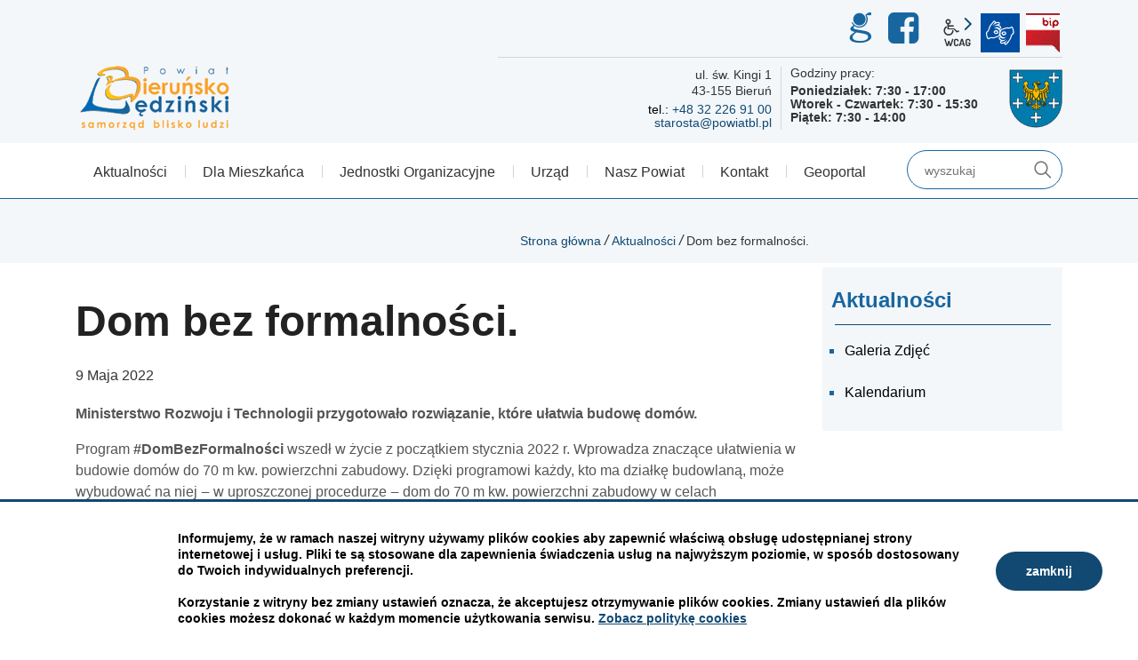

--- FILE ---
content_type: text/html; charset=UTF-8
request_url: https://www.powiatbl.pl/aktualnosci/index/Dom-bez-formalnosci/idn:392
body_size: 5902
content:
<!DOCTYPE html>
<html class="no-js icomoon" lang="pl">
<head>
<title>Dom bez formalności. | Powiat Bieruńsko-Lędziński</title>
<meta charset="UTF-8" />
<meta name="viewport" content="width=device-width, initial-scale=1">
<script>(function(html) {html.className = html.className.replace(/\bno-js\b/, 'js')})(document.documentElement);var $language = "pl";</script>
<meta http-equiv="X-UA-Compatible" content="IE=edge" />
<meta name="description" content="Strona internetowa Powiatu Bieruńsko-Lędzińskiego" />
<meta name="keywords" content="Powiat Bieruńsko-Lędziński" />
<meta property="og:url" content="https://www.powiatbl.pl/aktualnosci/index/Dom-bez-formalnosci/idn:392" />
<meta property="og:type" content="article" />
<meta property="og:title" content="Dom bez formalności." />
<meta property="og:headline" content="Dom bez formalności." />
<meta property="og:description" content="Ministerstwo Rozwoju i Technologii przygotowało rozwiązanie, które ułatwia budowę domów." />
<meta property="og:image" content="https://www.powiatbl.pl/assets/pics/aktualnosci/2022-05/dom.jpg" />
<meta property="og:image:alt" content="Dom bez formalności." />
<meta property="og:image:width" content="311" />
<meta property="og:image:height" content="263" />
<meta property="og:locale" content="pl_PL" />
<meta property="og:site_name" content="Powiat Bieruńsko-Lędziński" />
<base href="https://www.powiatbl.pl/" />
<link href="https://www.powiatbl.pl/rss" rel="alternate" type="application/rss+xml" title="Powiat Bieruńsko-Lędziński - Aktualności" />
<link rel="apple-touch-icon-precomposed" sizes="144x144" href="https://www.powiatbl.pl/assets/favicon/apple-touch-icon-144x144.png" />
<link rel="icon" type="image/png" href="https://www.powiatbl.pl/assets/favicon/favicon-196x196.png" sizes="196x196" />
<link rel="icon" type="image/png" href="https://www.powiatbl.pl/assets/favicon/favicon-96x96.png" sizes="96x96" />
<link rel="icon" type="image/png" href="https://www.powiatbl.pl/assets/favicon/favicon-32x32.png" sizes="32x32" />
<link rel="icon" type="image/png" href="https://www.powiatbl.pl/assets/favicon/favicon-16x16.png" sizes="16x16" />
<meta name="application-name" content="Powiat Bieruńsko-Lędziński"/>
<meta name="msapplication-TileColor" content="#FFFFFF" />
<meta name="msapplication-TileImage" content="https://www.powiatbl.pl/assets/favicon/mstile-144x144.png" /> 
<link href="https://www.powiatbl.pl/assets/styles.css?t=1685348271" rel="stylesheet" type="text/css" />
<link href="https://www.powiatbl.pl/assets/modules_78551790.css?t=1637240146" rel="stylesheet" type="text/css" />
<link rel="preload" href="/assets/css/font.css" as="font" />
</head><body class="podstrona p-index s-aktualnosci">
    <!-- WCAG -->
	<ul class="no_print nav-wcag">
		<li><a href="https://www.powiatbl.pl/aktualnosci/index/Dom-bez-formalnosci/idn:392#nav">przejdź do menu głównego <span>ALT + 0</span></a></li>
		<li><a href="https://www.powiatbl.pl/aktualnosci/index/Dom-bez-formalnosci/idn:392#tresc">przejdź do treści <span>ALT + 1</span></a></li>
        <li><a href="https://www.powiatbl.pl/main/mapa-witryny">Mapa strony <span>ALT + 2</span></a></li>
        <li><a href="https://www.powiatbl.pl/aktualnosci/index/Dom-bez-formalnosci/idn:392#wcag">Panel WCAG <span>ALT + 3</span></a></li>
		<li><a href="https://www.powiatbl.pl/aktualnosci/index/Dom-bez-formalnosci/idn:392#FormSzukaj">przejdź do wyszukiwarki <span>ALT + 4</span></a></li>
	</ul>
	<!-- /WCAG -->
<div id="wersja">
		<!-- MOBILE MENU -->
	<div id="m-menu" class="no_print m-menu" title="Menu">
		<button class="nav-m ikon-close"><strong>zamknij</strong></button>
	</div>	
	<!-- /MOBILE MENU -->	
    <header>
        <div class="container">
            <div class="row">
                <div class="col-md-5 container--logo">
                    <p class="logo">                    <a href="https://www.powiatbl.pl/" title="przejdź do strony głównej">
                        <img class="logo--img" src="/assets/img/powiat-bierunsko-ledzinski.png" width="180" height="85" alt="Powiat Bieruńsko-Lędziński" />
                    </a>
                    </p>                </div>
                <div class="col-md-7 order-first order-md-last">
                    <div class="row">
                    <div class="col-12 naglowek__buttons--container">  
                        <ul class="naglowek__buttons buttons__container">
                            <li class="mr-1"><a class="fb ikon-Geoportal" data-toggle=tooltip href="https://geodezja.powiatbl.pl/" title="System Informacji Przestrzennej Powiatu Bieruńsko-Lędzińskiego">GEO-INFO</a></li>
                                                        <li class="mr-1"><a class="fb ikon-fb" data-toggle=tooltip href="https://www.facebook.com/powiatbl/" target="_blank" title="Link zewnętrzny: Profil Facebook">Facebook</a></li>
                                                         
                        </ul> 
                        <ul class="wcag buttons__container" aria-hidden="true">
                            <li class="d-none d-md-inline-block toolbar__wcag">
                                <button id="wcag" data-toggle=tooltip data-placement="right" aria-hidden="true"  title="opcje wyświetlania tekstu" class="toolbar__button">wcag2.1</button>
    <ul>
        <li class="toolbar__buttons kontrast__buttons">
            <button id="w-kontrast" class="wcag--kontrast ikon-kontrast" title="wersja kontrastowa"><strong>Wersja kontrastowa</strong></button>
        </li>
        <li class="toolbar__buttons fonts__buttons">
            <button class="wcag--font buttons__minus wcag--font__minus" title="zmniejsz rozmiar czcionki"><strong>zmniej szczcionkę</strong></button>
            <button class="wcag--font buttons__plus wcag--font__plus" title="zwiększ rozmiar czcionki"><strong>zwiększ czcionkę</strong></button>
        </li>
        <li class="toolbar__buttons line-height__buttons" data-default="3">
            <button class="line-height__minus buttons__minus ikon-lh-minus" title="zmniejsz odstęp pomiędzy wierszami">
                <span class="nazwa">odstęp pomiędzy wierszami minus</span>
            </button>
            <button class="line-height__plus buttons__plus ikon-lh-plus" title="zwiększ odstęp pomiędzy wierszami">
                <span class="nazwa">odstęp pomiędzy wierszami plus</span>
            </button>
        </li>
        <li class="toolbar__buttons paragraph-height__buttons" data-default="3">
            <button class="paragraph-height__minus buttons__minus ikon-paragraph-minus" title="zmniejsz odstęp pomiędzy paragrafami">
                <span class="nazwa">odstęp pomiędzy paragrafami minus</span>
            </button>
            <button class="paragraph-height__plus buttons__plus ikon-paragraph-plus" title="zwiększ odstęp pomiędzy paragrafami">
                <span class="nazwa">odstęp pomiędzy paragrafami plus</span>
            </button>
        </li>
        <li class="toolbar__buttons letter-spacing__buttons" data-default="1">
            <button class="letter-spacing__minus buttons__minus ikon-letter-minus" title="zmniejsz odstęp pomiędzy literami">
                <span class="nazwa">odstęp pomiędzy literami minus</span>
            </button>
            <button class="letter-spacing__plus buttons__plus ikon-letter-plus" title="zwiększ odstęp pomiędzy literami">
                <span class="nazwa">odstęp pomiędzy literami plus</span>
            </button>
        </li>
        <li class="toolbar__buttons word-spacing__buttons" data-default="1">
            <button class="word-spacing__minus buttons__minus ikon-word-minus" title="zmniejsz odstęp pomiędzy słowami">
                <span class="nazwa">odstęp pomiędzy słowami minus</span>
            </button>
            <button class="word-spacing__plus buttons__plus ikon-word-plus" title="zwiększ odstęp pomiędzy słowami">
                <span class="nazwa">odstęp pomiędzy słowami plus</span>
            </button>
        </li>
        <li class="toolbar__buttons-100">
            <button class="wcag-reset toolbar__buttons--txt" title="domyślne ustawienia">
                przywróć domyślne ustawienia
            </button>
        </li>
    </ul>
                            </li>
                            <li>
                                <a  data-placement="bottom"  data-toggle=tooltip class="wcag--tlumacz ikon-jezyk_migowy" href="/kontakt/tlumacz-jezyka-migowego" title="Tłumacz języka migowego"><strong>język migowy</strong></a>
                            </li>
                            <li><a class="button__sprite bip" data-toggle=tooltip href="https://bip.powiatbl.pl/" target="_blank" title="Link zewnętrzny: Biuletyn Informacji Publicznej - strona główna">BIP</a></li>
                        </ul> 
                    </div>
                    <div class="col-12 d-none d-md-block">
                        <ul class="kontakt__naglowek">
                            <li class="kontakt__naglowek--adres">
                                                                <address>
                                ul. św. Kingi 1<br />
43-155 Bieruń                                </address>
                                 
                                                                <a class="telefon" href="tel:48-32-226-91-00">+48 32 226 91 00</a>
                                 
                                                                <span id="sm697bfc1f6224c"></span>
                                 
                            </li>   
                            <li class="kontakt__naglowek--godziny" aria-labelledby="godziny-pracy">
                                                        <span id="godziny-pracy">Godziny pracy:</span>
                            Poniedziałek: 7:30 - 17:00</br>Wtorek - Czwartek: 7:30 - 15:30</br>Piątek: 7:30 - 14:00                                                        </li>   
                        </ul>
                    </div>
                    </div>
                </div>
        </div>    
        <div class="row nav--container sticky-container">
            <div class="col-md-8 col-lg-10">
               <a class="logo--scrolled" href="https://www.powiatbl.pl/" title="przejdź do strony głównej">Powiat Bieruńsko-Lędziński</a>
                <nav id="nav" class="header-nav">
                    <button id="m-menu-link" class="nav-m ikon-menu"><strong>menu</strong></button>
                    <ul class="header-nav">
                        <li><a href="https://www.powiatbl.pl/aktualnosci/index"><span>Aktualności</span></a>
</li>
<li><a href="https://www.powiatbl.pl/dla-mieszkanca/index"><span>Dla Mieszkańca</span></a>
</li>
<li><a href="https://www.powiatbl.pl/jednostki-organizacyjne-powiatowe/index"><span>Jednostki Organizacyjne</span></a>
</li>
<li><a href="https://www.powiatbl.pl/urzad/index"><span>Urząd</span></a>
</li>
<li><a href="https://www.powiatbl.pl/nasz-powiat/index"><span>Nasz Powiat</span></a>
</li>
<li><a href="https://www.powiatbl.pl/kontakt/index"><span>Kontakt</span></a>
</li>
<li><a href="https://www.powiatbl.pl/wydzial-geodezji/index"><span>Geoportal</span></a>
</li>
                    </ul>
                </nav>
            </div>
            <div class="col-md-4 col-lg-2 search">
                    <div class="search-form-container">
                        <form action="https://www.powiatbl.pl/main/szukaj" id="FormSzukaj" method="get" accept-charset="utf-8">
                            <input type="hidden" name="szukaj_w" id="szukaj_w">
                            <label class="vh" for="search">szukaj</label>
                            <input minlength="3" name="szukaj" id="search" placeholder="wyszukaj" type="search">
                            <input id="search-submit" value="szukaj" type="submit">
                        </form>                        <button id="search-button" class="ikon-szukaj ir">szukaj</button>
                    </div>
            </div>
        </div>
    </header>
<div class="container shadow-box">
        <div class="row">
        <div aria-label="Breadcrumb" class="col-md-9 lokalizer pasek">
            <span><a href="https://www.powiatbl.pl/">Strona główna</a></span><i>/</i><span><a href="https://www.powiatbl.pl/aktualnosci/index" title="Aktualności">Aktualności</a></span><i>/</i><span>Dom bez formalności.</span>
        </div>
    </div>
    <div class="row">
        <main class="col-md-9 main print100">
            <section id="content">
                <div id="tresc" class="tresc">
                    <article>
                                                
                        <div class="aktualnosc-naglowek">
    <h1 class="aktualnosci__tytul">Dom bez formalności.</h1>
    
    <span class="aktualnosci__data"> 9 Maja 2022</span>
    
</div>

<div class="aktualnosc--tresc"> 
  <p><strong>Ministerstwo Rozwoju i Technologii przygotowało rozwiązanie, które ułatwia budowę domów.</strong></p>
<p>Program<strong> #DomBezFormalności</strong> wszedł w życie z początkiem stycznia 2022 r. Wprowadza znaczące ułatwienia w budowie domów do 70 m kw. powierzchni zabudowy. Dzięki programowi każdy, kto ma działkę budowlaną, może wybudować na niej ‒ w uproszczonej procedurze ‒ dom do 70 m kw. powierzchni zabudowy w celach mieszkaniowych lub rekreacyjnych. W przypadku braku planu zagospodarowania przestrzennego warunki zabudowy wydawane są w 21 dni, a budowę można rozpocząć bezpośrednio po zgłoszeniu.</p>
<p>Z programu może skorzystać każdy, pod warunkiem że inwestycja zaspokaja jego własne potrzeby mieszkaniowe lub potrzeby rekreacyjne. Nie ma znaczenia stan cywilny, status społeczny czy sytuacja rodzinna.</p>
<p>Budując #DomBezFormalności, można zaoszczędzić czas i pieniądze, a także zyskać samodzielność w decydowaniu. To inwestor decyduje, czy samodzielnie będzie pełnił rolę kierownika budowy, czy też zdecyduje się na powierzenie tej roli osobie z odpowiednimi uprawnieniami.</p>
<p>Odwiedzając stronę internetową <a title="www.dombezformalnosci.gov.pl" href="http://www.dombezformalnosci.gov.pl" rel="nofollow noopener">www.dombezformalnosci.gov.pl</a>, dowiedzą się Państwo na czym polega program, jak z niego <br> skorzystać krok po kroku oraz znajdą odpowiedzi na często zadawane pytania, a także inne materiały edukacyjne.</p>
<p><img class="" title="Plakat informacyjny" src="https://www.powiatbl.pl/assets/pics/aktualnosci/2022-05/zał. 1 plakat.jpg" alt="Plakat informacyjny" width="720" height="1019"></p>
<p><img class="showPhoto" title="Ulotka informacyjna" src="https://www.powiatbl.pl/assets/pics/aktualnosci/2022-05/zał. 2 ulotka str 1_midi.jpg" alt="Ulotka informacyjna" width="360" height="220"> <img class="showPhoto" title="Ulotka informacyjna" src="https://www.powiatbl.pl/assets/pics/aktualnosci/2022-05/zał. 2 ulotka str 2_midi.jpg" alt="Ulotka informacyjna" width="360" height="220"></p>
<p><br> </p>
  
  

  

  

  
    
<!--
	<a id="socialbox" class="button button-small">udostępnij <span class="icon-share2"></span></a>
	<div id="socialcontent">
	  
	</div>    
-->

    
    <div class="stopka-nav no_print">
        
        <a class="stopka-nav__buton buton--pop" href="https://www.powiatbl.pl/aktualnosci/index/Wieksza-wiedza-wieksza-tolerancja/idn:391" title="przejdź do poprzedniej wiadomości: &quot;Większa wiedza - większa tolerancja&quot;"><span>poprzednia</span></a>
        
        <a class="stopka-nav__buton buton--wsz" href="https://www.powiatbl.pl/aktualnosci/index" title="lista wszystkich wiadomości"><span>wszystkie wiadomości</span></a>
        
        <a class="stopka-nav__buton buton--nast" href="https://www.powiatbl.pl/aktualnosci/index/Informacje-dla-przedsiebiorcow-zwiazane-z-nowelizacja-ustawy-o-transporcie-drogowym/idn:393" title="przejdź do następnej wiadomości: &quot;Informacje dla przedsiębiorców związane z nowelizacją ustawy o transporcie drogowym.&quot;"><span>następna</span></a>
        
    </div>
    
</div>
                                            </article>
                                            <div id="wstecz_drukuj" class="no_print wstecz_drukuj">
                            <a class="button button__ico button__ico--print"
                               href="javascript:window.print();">Drukuj</a>
                        </div>
                                    </div><!-- /tresc -->
            </section>
        </main>
        <aside class="col-md-3 no_print">
            <div class="menu-boczne">
                <div class="menu-boczne-naglowek">
                    <h2>Aktualności</h2></div>
                <ul>
<li><a href="https://www.powiatbl.pl/aktualnosci/galeria-zdjec" class="galeria-zdjec">Galeria Zdjęć</a>
</li>
<li><a href="https://www.powiatbl.pl/aktualnosci/kalendarium" class="kalendarium">Kalendarium</a>
</li>
</ul>
            </div>

                        <!-- banery [Podstrona lewa] -->
            
        </aside>
    </div>
</div>
<!-- /container --><footer>
    <div id="stopka" class="container stopka">
        <h2><span class="powiat__logo">Powiat Bieruńsko-Lędziński</span></h2>
        <div class="row">
            <div class="stopka__adres col-md-5">
                <h3>Starostwo Powiatowe w Bieruniu</h3>
                                    <address>
                    ul. św. Kingi 1<br />
43-155 Bieruń                    </address>
                 
            </div>
            <div class="col-md-7">
                <h3>Godziny pracy:</h3>
                                    Poniedziałek: 7:30 - 17:00</br>Wtorek - Czwartek: 7:30 - 15:30</br>Piątek: 7:30 - 14:00                 
                <div class="stopka__kontakt row">
                    <h3 class="vh">Kontakt</h3>
                    <div class="col-md-4">
                        <dl>
                                                    <dt>tel.</dt>
                            <dd><a href="tel:48-32-226-91-00">+48 32 226 91 00</a></dd>
                         
                         
                        </dl>
                    </div>
                    <div class="col-md-8">
                        <dl>    
                         
                                                    <dt class="vh">e-mail</dt>
                            <dd><span id="sm697bfc1f62262"></span></dd>
                         
                        </dl>
                    </div>
                </div>
            </div>        
        </div>
        <div class="stopka__linki row">
            <ul class="footer__nav text-center">
                                <li><p><a title="/nasz-powiat/projekty-realizowane-ze-srodkow-budzetu-panstwa" href="/nasz-powiat/projekty-realizowane-ze-srodkow-budzetu-panstwa"><img class="" title="projekty poństwowe" src="/assets/pics/banery/Budżet państwa.jpg" alt="projekty poństwowe" width="270" height="100"></a></p></li>
<li><p><a title="/nasz-powiat/projekty-dofinansowane-ze-srodkow-ue" href="/nasz-powiat/projekty-dofinansowane-ze-srodkow-ue"><img class="" title="Projekty UE" src="/assets/pics/banery/unia.jpg" alt="Projekty UE" width="270" height="100"></a></p></li>                 
            </ul>                      
        </div>
        <div class="pasek bgcolor2 row">
            <ul class="footer__nav nav--divide">
                <li><a href="/kontakt/klauzula-informacyjna" title="Przetwarzanie danych osobowych w Powiecie Bieruńsko Lęńdziński"><span>RODO</span></a></li>
                <li><a href="/main/mapa-witryny" title="Drzewo katalogów witryny"><span>mapa witryny</span></a></li>
                <li><a href="/main/polityka-prywatnosci" title="Szanujemy Państwa prawo do prywatności"><span>polityka prywatności</span></a></li>
                <li><a href="/main/deklaracja-dostepnosci" title="Deklaracja dostępnosci"><span>deklaracja dostępności</span></a></li>
            </ul>
        </div>
        <div class="pasek bgcolor1 row">
            <div class="col text-right">
                <span class="intracom">projekt: <a href="https://www.intracom.pl" target="_blank" rel="noopener" title="Tworzenie stron WWW IntraCOM.pl Katowice"> IntraCOM.pl</a></span>
            </div>
        </div>
    </div>
</footer><a class="ir no_print do-gory" href="https://www.powiatbl.pl/aktualnosci/index/Dom-bez-formalnosci/idn:392#top" id="do-gory" title="przesuń do początku strony">do góry</a>
</div><!-- /wersja -->
<!-- Modal -->
<div class="modal" id="myModal" role="dialog" aria-labelledby="myModalLabel" aria-hidden="true">
    <div class="modal-dialog modal-dialog-center modal-lg">
        <div class="modal-content">
            <div class="modal-header">
                <h4 class="modal-title" id="myModalLabel">Trwa ładowanie strony ...</h4>
                <button type="button" class="close" data-dismiss="modal">
                  <span aria-hidden="true">&times;</span><span class="sr-only">Close</span>
                </button>
            </div>
            <div id="modal-body" class="modal-body nopadding"></div>
            <div class="modal-footer" id="myModalFooter"></div>
        </div>
    </div>
</div>
<script src="https://www.powiatbl.pl/assets/scripts.js?t=1699535705"></script>
<script src="https://www.powiatbl.pl/assets/custom_203d745f.js?t=1599483915"></script>
<script src="https://www.powiatbl.pl/assets/modules_3018c8a9.js?t=1599463201"></script>
<script>
var l = new Array();l[0]='>';l[1]='a';l[2]='/';l[3]='<';l[4]='|108';l[5]='|112';l[6]='|46';l[7]='|108';l[8]='|98';l[9]='|116';l[10]='|97';l[11]='|105';l[12]='|119';l[13]='|111';l[14]='|112';l[15]='|64';l[16]='|97';l[17]='|116';l[18]='|115';l[19]='|111';l[20]='|114';l[21]='|97';l[22]='|116';l[23]='|115';l[24]='>';l[25]='"';l[26]='|108';l[27]='|112';l[28]='|46';l[29]='|108';l[30]='|98';l[31]='|116';l[32]='|97';l[33]='|105';l[34]='|119';l[35]='|111';l[36]='|112';l[37]='|64';l[38]='|97';l[39]='|116';l[40]='|115';l[41]='|111';l[42]='|114';l[43]='|97';l[44]='|116';l[45]='|115';l[46]=':';l[47]='o';l[48]='t';l[49]='l';l[50]='i';l[51]='a';l[52]='m';l[53]='"';l[54]='=';l[55]='f';l[56]='e';l[57]='r';l[58]='h';l[59]=' ';l[60]='a';l[61]='<';var s = '';for (var i = l.length-1; i >= 0; i=i-1){ if (l[i].substring(0, 1) == "|") s += "&#"+unescape(l[i].substring(1))+";"; else s += unescape(l[i]);};$("#sm697bfc1f6224c").html(s.replace("&#91;&#97;&#116;&#93;", "@"));
var l = new Array();l[0]='>';l[1]='a';l[2]='/';l[3]='<';l[4]='|108';l[5]='|112';l[6]='|46';l[7]='|108';l[8]='|98';l[9]='|116';l[10]='|97';l[11]='|105';l[12]='|119';l[13]='|111';l[14]='|112';l[15]='|64';l[16]='|97';l[17]='|116';l[18]='|115';l[19]='|111';l[20]='|114';l[21]='|97';l[22]='|116';l[23]='|115';l[24]='>';l[25]='"';l[26]='|108';l[27]='|112';l[28]='|46';l[29]='|108';l[30]='|98';l[31]='|116';l[32]='|97';l[33]='|105';l[34]='|119';l[35]='|111';l[36]='|112';l[37]='|64';l[38]='|97';l[39]='|116';l[40]='|115';l[41]='|111';l[42]='|114';l[43]='|97';l[44]='|116';l[45]='|115';l[46]=':';l[47]='o';l[48]='t';l[49]='l';l[50]='i';l[51]='a';l[52]='m';l[53]='"';l[54]='=';l[55]='f';l[56]='e';l[57]='r';l[58]='h';l[59]=' ';l[60]='a';l[61]='<';var s = '';for (var i = l.length-1; i >= 0; i=i-1){ if (l[i].substring(0, 1) == "|") s += "&#"+unescape(l[i].substring(1))+";"; else s += unescape(l[i]);};$("#sm697bfc1f62262").html(s.replace("&#91;&#97;&#116;&#93;", "@"));
</script>

</body>
</html>


--- FILE ---
content_type: application/javascript
request_url: https://www.powiatbl.pl/assets/custom_203d745f.js?t=1599483915
body_size: 449
content:
$(document).ready(function(){
	
    // mapka
    if($('#mapa-gminy svg').length) {

        var wersja_zalobna = $('body').hasClass('wersja-zalobna');

        var gminy = $('#mapa-gminy svg path').css('fill',wersja_zalobna ? '#4077ab' :'#17669F');
        var herby = $('#mapa-gminy .mapa-opis-linki li a');
        var opisy = $('#mapa-gminy .mapa-opis-linki li');
		$(gminy[0]).css('fill',wersja_zalobna ? '#838383' : '#F8A42E');
		$(opisy[0]).addClass('active');
		
		

			$('#mapa-gminy .mapa-opis-linki').on('mouseleave', function () {
				
				$(gminy[0]).css('fill',wersja_zalobna ? '#838383' : '#F8A42E');
				$(opisy[0]).addClass('active');
            });

        
        $(herby).each(function(i, el){
            $(el).on('mouseenter', function () {
				
				$(gminy[0]).css('fill',wersja_zalobna ? '#4077ab' : '#17669F');
                $(opisy[0]).removeClass('active');
                $(gminy[i]).css('fill',wersja_zalobna ? '#838383' : '#F8A42E');
                $(opisy[i]).addClass('active');
            });
            $(el).on('mouseleave', function () {
				
				$(gminy[0]).css('fill',wersja_zalobna ? '#838383' : '#F8A42E');
				$(opisy[0]).addClass('active');
                $(gminy[i]).css('fill',wersja_zalobna ? '#4077ab' : '#17669F');
                $(opisy[i]).removeClass('active');
            });
            
            
             $(el).on('focus', function(){
				$(gminy[0]).css('fill',wersja_zalobna ? '#4077ab' : '#17669F');
                $(opisy[0]).removeClass('active');
                $(gminy[i]).css('fill',wersja_zalobna ? '#838383' : '#F8A42E');
                $(opisy[i]).addClass('active');
              });
            
             $(el).on('focusout', function(){
				$(gminy[0]).css('fill',wersja_zalobna ? '#838383' : '#F8A42E');
				$(opisy[0]).addClass('active');
                $(gminy[i]).css('fill',wersja_zalobna ? '#4077ab' : '#17669F');
                $(opisy[i]).removeClass('active');
            });
            
            
        });
        
        $(gminy).each(function(i, el){
            $(el).on('mouseenter', function () {
				
				$(gminy[0]).css('fill',wersja_zalobna ? '#4077ab' : '#17669F');
                $(opisy[0]).removeClass('active');
                $(el).css('fill',wersja_zalobna ? '#838383' : '#F8A42E');
                $(herby[i]).css('background-color',wersja_zalobna ? '#838383' : '#F8A42E');
                $(opisy[i]).addClass('active');
            });
            $(el).on('mouseleave', function () {
				$(gminy[0]).css('fill',wersja_zalobna ? '#838383' : '#F8A42E');
				$(opisy[0]).addClass('active');
                $(el).css('fill',wersja_zalobna ? '#4077ab' : '#17669F');
                $(herby[i]).css('background-color',wersja_zalobna ? '' : '');
                $(opisy[i]).removeClass('active');

            });
            
            $(el).parent('a').on('focus', function(){
				$(gminy[0]).css('fill',wersja_zalobna ? '#4077ab' : '#17669F');
                $(opisy[0]).removeClass('active');
                $(el).css('fill',wersja_zalobna ? '#838383' : '#F8A42E');
                $(herby[i]).css('background-color',wersja_zalobna ? '#838383' : '#F8A42E');
                $(opisy[i]).addClass('active');
              });
            
             $(el).parent('a').on('focusout', function(){
				$(gminy[0]).css('fill',wersja_zalobna ? '#838383' : '#F8A42E');
				$(opisy[0]).addClass('active');
                $(el).css('fill',wersja_zalobna ? '#4077ab' : '#17669F');
                $(herby[i]).css('background-color',wersja_zalobna ? '' : '');
                $(opisy[i]).removeClass('active');
            });
            
        });   
    }
    
});

